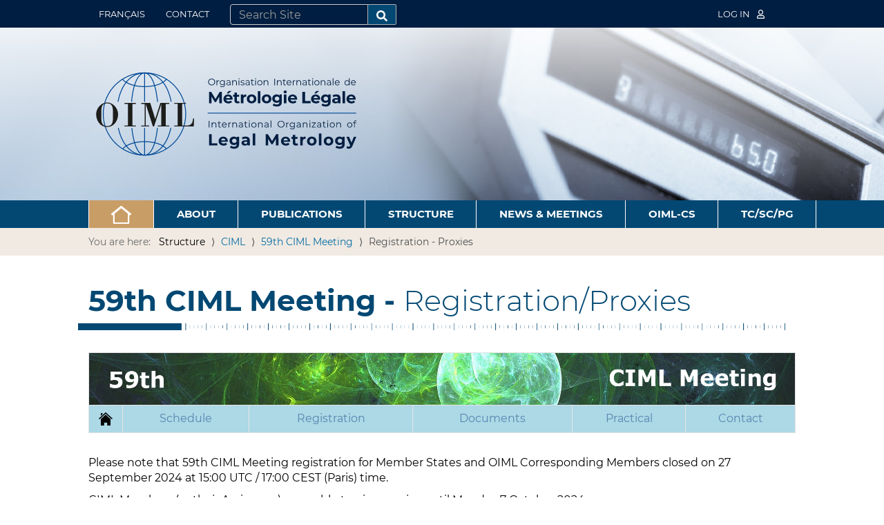

--- FILE ---
content_type: text/html;charset=utf-8
request_url: https://www.oiml.org/en/structure/ciml/59th-ciml-meeting/registration-proxies
body_size: 7603
content:
<!DOCTYPE html>
<html xmlns="http://www.w3.org/1999/xhtml" lang="en" xml:lang="en">

  <head><meta http-equiv="Content-Type" content="text/html; charset=UTF-8" />
    <meta charset="utf-8" />
    <meta name="viewport" content="width=device-width, initial-scale=1" />
    <title>Registration - Proxies — English</title>
    <link rel="shortcut icon" type="image/x-icon" href="/++theme++oiml-theme/++plone++oiml.theme/favicon.ico" />
    <link rel="apple-touch-icon" href="/++theme++oiml-theme/++plone++oiml.theme/touch_icon.png" />
    <link rel="stylesheet" href="/++theme++oiml-theme/++resource++oiml.members.stylesheets/theme-compiled.css" />
  <meta name="twitter:card" content="summary" /><meta property="og:site_name" content="International Organization of Legal Metrology" /><meta property="og:title" content="Registration - Proxies" /><meta property="og:type" content="website" /><meta property="og:description" content="" /><meta property="og:url" content="https://www.oiml.org/en/structure/ciml/59th-ciml-meeting/registration-proxies" /><meta property="og:image" content="https://www.oiml.org/logo.png" /><meta property="og:image:type" content="image/png" /><meta name="viewport" content="width=device-width, initial-scale=1.0" /><meta name="generator" content="Plone - http://plone.com" /><link rel="stylesheet" href="https://www.oiml.org/++plone++production/++unique++2022-10-21T01:27:22.654484/default.css" data-bundle="production" /><link rel="stylesheet" href="https://www.oiml.org/++plone++static/++unique++2022-10-21%2000%3A54%3A09.608147/plone-compiled.css" data-bundle="plone" /><link rel="stylesheet" href="https://www.oiml.org/++plone++static/++unique++2022-10-21%2000%3A54%3A09.631063/plone-fontello-compiled.css" data-bundle="plone-fontello" /><link rel="stylesheet" href="https://www.oiml.org/++plone++static/++unique++2022-10-21%2000%3A54%3A09.631514/plone-glyphicons-compiled.css" data-bundle="plone-glyphicons" /><link rel="stylesheet" href="https://www.oiml.org/++plone++static/++unique++2022-10-21%2000%3A54%3A09.632119/plone-legacy-compiled.css" data-bundle="plone-legacy" /><link rel="stylesheet" href="https://www.oiml.org//++theme++oiml-theme/less/theme-compiled.css" data-bundle="diazo" /><link rel="canonical" href="https://www.oiml.org/en/structure/ciml/59th-ciml-meeting/registration-proxies" /><link rel="search" href="https://www.oiml.org/en/@@search" title="Search this site" /><script>PORTAL_URL = 'https://www.oiml.org';</script><script type="text/javascript" src="https://www.oiml.org/++plone++production/++unique++2022-10-21T01:27:22.654484/default.js" data-bundle="production"></script><script type="text/javascript" src="https://www.oiml.org/++theme++oiml-theme/js/oiml-theme.compiled.js?version=2022-01-02%2019%3A10%3A27.482526" data-bundle="oiml-theme"></script><script type="text/javascript" src="https://www.oiml.org/++plone++static/++unique++2022-10-21%2000%3A54%3A09.653081/plone-moment-compiled.min.js" data-bundle="plone-moment" async="async"></script><script type="text/javascript" src="https://www.oiml.org/++plone++static/++unique++2022-10-21%2000%3A54%3A09.608147/plone-compiled.min.js" data-bundle="plone" async="async"></script><script type="text/javascript" src="https://www.oiml.org/++plone++static/++unique++2022-10-21%2000%3A54%3A09.632119/plone-legacy-compiled.js" data-bundle="plone-legacy" async="async"></script></head>

  <body id="visual-portal-wrapper" class="frontend icons-on portaltype-document section-structure site-en subsection-ciml subsection-ciml-59th-ciml-meeting subsection-ciml-59th-ciml-meeting-registration-proxies template-document_view thumbs-on userrole-anonymous viewpermission-view" dir="ltr" data-base-url="https://www.oiml.org/en/structure/ciml/59th-ciml-meeting/registration-proxies" data-view-url="https://www.oiml.org/en/structure/ciml/59th-ciml-meeting/registration-proxies" data-portal-url="https://www.oiml.org" data-i18ncatalogurl="https://www.oiml.org/plonejsi18n" data-pat-plone-modal="{&quot;actionOptions&quot;: {&quot;displayInModal&quot;: false}}" data-pat-pickadate="{&quot;date&quot;: {&quot;selectYears&quot;: 200}, &quot;time&quot;: {&quot;interval&quot;: 5 } }"><div class="outer-wrapper">

      <nav class="navbar site-actions">
        <div class="container">
          <div class="navbar-header">
            <button type="button" class="navbar-toggle collapsed" data-toggle="collapse" data-target="#site-actions-collapse" aria-expanded="false">
              <span class="sr-only">Toggle navigation</span>
              <span class="icon-bar"></span>
              <span class="icon-bar"></span>
              <span class="icon-bar"></span>
            </button>
          </div>

          <!-- Collect the nav links, forms, and other content for toggling -->
          <div class="collapse navbar-collapse" id="site-actions-collapse">
            <span>
              <ul class="nav navbar-nav">
                
    
      
    
      <li class="language-fr">
        <a href="https://www.oiml.org/@@multilingual-selector/31909a8e41a5474787e1840f038b6330/fr?set_language=fr" title="Français">Français</a>
      </li>
    
  
                
      
        <li class="portletItem">
          <a href="https://www.oiml.org/en/contact-info">

            <span>Contact</span>

            

          </a>
        </li>
      
    
              </ul>
              <div id="portal-searchbox">

  <form id="searchGadget_form" action="https://www.oiml.org/en/@@search" role="search" data-pat-livesearch="ajaxUrl:https://www.oiml.org/en/@@ajax-search" class="pat-livesearch">

  <input name="SearchableText" type="text" size="18" id="searchGadget" title="Search Site" placeholder="Search Site" class="searchField" />

      <button class="searchButton" type="submit"><i class="fas fa-search"></i></button>

    <div class="LSBox">
      <label class="hiddenStructure" for="searchGadget">Search Site</label>

    

  </div>
  </form>

  <div id="portal-advanced-search" class="hiddenStructure">
    <a href="https://www.oiml.org/en/@@search">Advanced Search…</a>
  </div>

</div>
            </span>
            <ul class="nav navbar-nav navbar-right">
              
    <li>
      
        <a title="Log in" href="https://www.oiml.org/en/login" id="personaltools-login">Log in <i class="far fa-user"></i></a>
      
    </li>
  
              <li class="portal-membertools dropdown"></li>
              
            </ul>
          </div><!-- /.navbar-collapse -->
        </div><!-- /.container-fluid -->
      </nav>

      <header id="content-header">
        <div class="container">
          <div id="portal-header">
            
    <a id="portal-logo" href="/en">
      <img src="/++theme++oiml-theme/img/OIML-logo-haut.svg" alt="International Organization of Legal Metrology" title="International Organization of Legal Metrology" /></a>
  
          </div>
        </div>
      </header>

      <div id="mainnavigation-wrapper">
        <div id="mainnavigation">
          <nav class="plone-navbar pat-navigationmarker" id="portal-globalnav-wrapper">
            <div class="container">
              <div class="plone-navbar-header">
                <button type="button" class="plone-navbar-toggle" data-toggle="collapse" data-target="#portal-globalnav-collapse">
                  <span class="sr-only">Toggle navigation</span>
                  <span class="icon-bar"></span>
                  <span class="icon-bar"></span>
                  <span class="icon-bar"></span>
                </button>
              </div>
              <div class="plone-collapse plone-navbar-collapse" id="portal-globalnav-collapse">
                <ul class="plone-nav-megamenu">
                  <li id="portaltab-home">
    <a href="/en" type="button" role="button"><img src="/++theme++oiml-theme/img/home.png" /></a>
  
                  </li>
          <li id="portaltab-about"><a type="button" role="button" class="portal-globalnav--button">About</a><div class="megamenu-panel"><div class="col-sm-4"><ul class="submenu navTree navTreeLevel0 col-0"><li><a href="https://www.oiml.org/en/about/legal-metrology" class="hasDropDown">What is legal metrology</a><ul class="submenu navTree navTreeLevel1"><li><a href="https://www.oiml.org/en/about/legal-metrology/trade">Legal metrology and trade</a></li><li><a href="https://www.oiml.org/en/about/legal-metrology/safety">Legal metrology and safety</a></li><li><a href="https://www.oiml.org/en/about/legal-metrology/health">Legal metrology and health</a></li><li><a href="https://www.oiml.org/en/about/legal-metrology/environment">Legal metrology and the environment</a></li></ul></li><li><a href="https://www.oiml.org/en/about/mou" class="hasDropDown">Memoranda of Understanding</a><ul class="submenu navTree navTreeLevel1"><li><a href="https://www.oiml.org/en/about/mou/iec">IEC</a></li><li><a href="https://www.oiml.org/en/about/mou/iso">ISO</a></li><li><a href="https://www.oiml.org/en/about/mou/unido-bipm">UNIDO-BIPM</a></li><li><a href="https://www.oiml.org/en/about/mou/ilac-iaf">ILAC-IAF</a></li></ul></li><li><a href="https://www.oiml.org/en/about/inetqi">INetQI</a></li></ul></div><div class="col-sm-4"><ul class="submenu navTree navTreeLevel0 col-0"><li><a href="https://www.oiml.org/en/about/about-oiml" class="hasDropDown">What is the OIML?</a><ul class="submenu navTree navTreeLevel1"><li><a href="https://www.oiml.org/en/about/about-oiml/70th-oiml-anniversary">70th OIML Anniversary</a></li></ul></li><li><a href="https://www.oiml.org/en/about/organizations-in-liaison">Organizations in Liaison</a></li><li><a href="https://www.oiml.org/en/about/policy-and-legislation" class="hasDropDown">Policy and legislation</a><ul class="submenu navTree navTreeLevel1"><li><a href="https://www.oiml.org/en/about/policy-and-legislation/bipm-oiml-brochure-on-d-1-1">BIPM/OIML Brochure on D 1</a></li></ul></li></ul></div><div class="col-sm-4"><ul class="submenu navTree navTreeLevel0 col-0"><li><a href="https://www.oiml.org/en/about/benefits">Benefits of OIML membership</a></li><li><a href="https://www.oiml.org/en/about/joint-declarations">Joint declarations</a></li></ul></div></div></li><li id="portaltab-publications"><a type="button" role="button" class="portal-globalnav--button">Publications</a><div class="megamenu-panel two-columns"><div class="col-sm-4"><ul class="submenu navTree navTreeLevel0 col-0"><li><a href="https://www.oiml.org/en/publications/basic">Basic Publications</a></li><li><a href="https://www.oiml.org/en/publications/documents">Documents</a></li><li><a href="https://www.oiml.org/en/publications/expert">Expert Reports</a></li><li><a href="https://www.oiml.org/en/publications/guides">Guides</a></li><li><a href="https://www.oiml.org/en/publications/recommendations">Recommendations</a></li><li><a href="https://www.oiml.org/en/publications/seminar">Seminar Reports</a></li><li><a href="https://www.oiml.org/en/publications/vocabularies" class="hasDropDown">Vocabularies</a><ul class="submenu navTree navTreeLevel1"><li><a href="https://www.oiml.org/en/publications/vocabularies/online-vocabularies">Online Vocabularies</a></li></ul></li><li><a href="https://www.oiml.org/en/publications/other-language-translations">Other language translations</a></li></ul></div><div class="col-sm-4"><ul class="submenu navTree navTreeLevel0 col-0"><li><a href="https://www.oiml.org/en/publications/oiml-bulletin" class="hasDropDown">OIML Bulletin</a><ul class="submenu navTree navTreeLevel1"><li><a href="https://www.oiml.org/en/publications/oiml-bulletin/online-bulletin">Published Editions</a></li><li><a href="https://www.oiml.org/en/publications/oiml-bulletin/2025-04" class="hasDropDown">2025-04</a><ul class="submenu navTree navTreeLevel2"><li><a href="https://www.oiml.org/en/publications/oiml-bulletin/2025-04/20250401">Happy birthday, OIML!</a></li><li><a href="https://www.oiml.org/en/publications/oiml-bulletin/2025-04/20250402">Celebrating 70 years</a></li><li><a href="https://www.oiml.org/en/publications/oiml-bulletin/2025-04/20250403">Measuring legal metrology competency</a></li><li><a href="https://www.oiml.org/en/publications/oiml-bulletin/2025-04/20250404">Industrial filling of gas cylinders</a></li><li><a href="https://www.oiml.org/en/publications/oiml-bulletin/2025-04/20250405">ICW 2026</a></li></ul></li><li><a href="https://www.oiml.org/en/publications/oiml-bulletin/2025-03" class="hasDropDown">2025-03</a><ul class="submenu navTree navTreeLevel2"><li><a href="https://www.oiml.org/en/publications/oiml-bulletin/2025-03/20250300">Editorial</a></li><li><a href="https://www.oiml.org/en/publications/oiml-bulletin/2025-03/20250301">OIML in the digital era</a></li><li><a href="https://www.oiml.org/en/publications/oiml-bulletin/2025-03/20250302">Digital transformation in practice</a></li><li><a href="https://www.oiml.org/en/publications/oiml-bulletin/2025-03/20250303">The FAIR principles: Valid guidelines for legal metrology?</a></li><li><a href="https://www.oiml.org/en/publications/oiml-bulletin/2025-03/20250304">Smart development for smart standards</a></li><li><a href="https://www.oiml.org/en/publications/oiml-bulletin/2025-03/20250305">The Digital Certificate of Conformity</a></li><li><a href="https://www.oiml.org/en/publications/oiml-bulletin/2025-03/20250306">The European Artificial Intelligence Act</a></li><li><a href="https://www.oiml.org/en/publications/oiml-bulletin/2025-03/20250307">OIML DTG Survey 2024</a></li></ul></li><li><a href="https://www.oiml.org/en/publications/oiml-bulletin/2025-02" class="hasDropDown">2025-02</a><ul class="submenu navTree navTreeLevel2"><li><a href="https://www.oiml.org/en/publications/oiml-bulletin/2025-02/20250200">Editorial</a></li><li><a href="https://www.oiml.org/en/publications/oiml-bulletin/2025-02/20250201">EMC in legal metrology</a></li><li><a href="https://www.oiml.org/en/publications/oiml-bulletin/2025-02/20250202">Static liquid quantity meter</a></li><li><a href="https://www.oiml.org/en/publications/oiml-bulletin/2025-02/20250203">Legal Metrology Information System in Colombia</a></li><li><a href="https://www.oiml.org/en/publications/oiml-bulletin/2025-02/20250204">Digital transparency in legal metrology</a></li><li><a href="https://www.oiml.org/en/publications/oiml-bulletin/2025-02/20250205">Legal metrology in DC metering</a></li></ul></li><li><a href="https://www.oiml.org/en/publications/oiml-bulletin/future-editions">Future Editions</a></li><li><a href="https://www.oiml.org/en/publications/oiml-bulletin/submitting-an-article">Submitting an article</a></li></ul></li></ul></div></div></li><li id="portaltab-structure"><a type="button" role="button" class="portal-globalnav--button">Structure</a><div class="megamenu-panel"><div class="col-sm-4"><ul class="submenu navTree navTreeLevel0 col-0"><li><a href="https://www.oiml.org/en/structure/members" class="hasDropDown">Our Members</a><ul class="submenu navTree navTreeLevel1"><li><a href="https://www.oiml.org/en/structure/members/member-states">Member States</a></li><li><a href="https://www.oiml.org/en/structure/members/corresponding-members">Corresponding Members</a></li></ul></li><li><a href="https://www.oiml.org/en/structure/conference" class="hasDropDown">Conference</a><ul class="submenu navTree navTreeLevel1"><li><a href="https://www.oiml.org/en/structure/conference/sites">Conference Sites, Resolutions, Minutes</a></li><li><a href="https://www.oiml.org/en/structure/conference/oiml-ceems-award">17th Conference (2025)</a></li></ul></li><li><a href="https://www.oiml.org/en/structure/biml" class="hasDropDown">About the BIML</a><ul class="submenu navTree navTreeLevel1"><li><a href="https://www.oiml.org/en/structure/biml/practical">Practical information</a></li><li><a href="https://www.oiml.org/en/structure/biml/jobs-and-opportunities">Jobs and opportunities</a></li><li><a href="https://www.oiml.org/en/structure/biml/requests-for-tenders">Requests for tenders</a></li><li><a href="https://www.oiml.org/en/structure/biml/past-directors">Past Directors</a></li></ul></li></ul></div><div class="col-sm-4"><ul class="submenu navTree navTreeLevel0 col-0"><li><a href="https://www.oiml.org/en/structure/ciml" class="hasDropDown">CIML</a><ul class="submenu navTree navTreeLevel1"><li><a href="https://www.oiml.org/en/structure/ciml/sites">CIML meeting Sites, Resolutions, Minutes</a></li><li><a href="https://www.oiml.org/en/structure/ciml/presidency">Presidency</a></li><li><a href="https://www.oiml.org/en/structure/ciml/past-presidents">Past Presidents</a></li><li><a href="https://www.oiml.org/en/structure/ciml/members-of-honor">Members of Honour</a></li><li><a href="https://www.oiml.org/en/structure/ciml/oiml-awards" class="hasDropDown">OIML Awards</a><ul class="submenu navTree navTreeLevel2"><li><a href="https://www.oiml.org/en/structure/ciml/oiml-awards/medals">OIML Medal</a></li><li><a href="https://www.oiml.org/en/structure/ciml/oiml-awards/letters">OIML Letter of Appreciation</a></li><li><a href="https://www.oiml.org/en/structure/ciml/oiml-awards/oiml-ceems-award">OIML CEEMS Award</a></li></ul></li><li><a href="https://www.oiml.org/en/structure/ciml/17th-conference-60th-ciml-meeting" class="hasDropDown">60th CIML Meeting - 17th Conference (2025)</a><ul class="submenu navTree navTreeLevel2"><li><a href="https://www.oiml.org/en/structure/ciml/17th-conference-60th-ciml-meeting/documents-ciml">Meeting documents - CIML</a></li><li><a href="https://www.oiml.org/en/structure/ciml/17th-conference-60th-ciml-meeting/meeting-documents">Meeting documents - Conference</a></li><li><a href="https://www.oiml.org/en/structure/ciml/17th-conference-60th-ciml-meeting/photographs">PHOTOGRAPHS</a></li></ul></li></ul></li><li><a href="https://www.oiml.org/en/structure/tc-sc">TCs and SCs</a></li><li><a href="https://www.oiml.org/en/structure/digitalization-task-group" class="hasDropDown">Digitalization Task Group</a><ul class="submenu navTree navTreeLevel1"><li><a href="https://www.oiml.org/en/structure/digitalization-task-group/introduction">Introduction</a></li><li><a href="https://www.oiml.org/en/structure/digitalization-task-group/overview">Overview</a></li><li><a href="https://www.oiml.org/en/structure/digitalization-task-group/digital-transformation">Digital transformation</a></li><li><a href="https://www.oiml.org/en/structure/digitalization-task-group/sc-smart-documents">SC Smart documents</a></li><li><a href="https://www.oiml.org/en/structure/digitalization-task-group/sc-e-learning">SC e-Learning</a></li><li><a href="https://www.oiml.org/en/structure/digitalization-task-group/events">Events</a></li></ul></li></ul></div><div class="col-sm-4"><ul class="submenu navTree navTreeLevel0 col-0"><li><a href="https://www.oiml.org/en/structure/ceems" class="hasDropDown">Emerging Metrology Systems (CEEMS)</a><ul class="submenu navTree navTreeLevel1"><li><a href="https://www.oiml.org/en/structure/ceems/ceems-advisory-group" class="hasDropDown">CEEMS Advisory Group</a><ul class="submenu navTree navTreeLevel2"><li><a href="https://www.oiml.org/en/structure/ceems/ceems-advisory-group/advisory-group-membership">Advisory Group Membership</a></li></ul></li><li><a href="https://www.oiml.org/en/structure/ceems/oiml-training-centers-and-training-events">OIML Training Centers and Training Events</a></li><li><a href="https://www.oiml.org/en/structure/ceems/training-materials">Training materials</a></li><li><a href="https://www.oiml.org/en/structure/ceems/seminars">Seminars</a></li><li><a href="https://www.oiml.org/en/structure/ceems/list-of-experts">List of Experts</a></li><li><a href="https://www.oiml.org/en/structure/ceems/oiml-ceems-award" class="hasDropDown">OIML CEEMS Award</a><ul class="submenu navTree navTreeLevel2"><li><a href="https://www.oiml.org/en/structure/ceems/oiml-ceems-award/2022-ceems-award">2022 CEEMS Award</a></li></ul></li><li><a href="https://www.oiml.org/en/structure/ceems/online-learning-from-the-oiml" class="hasDropDown">Online learning from the OIML</a><ul class="submenu navTree navTreeLevel2"><li><a href="https://www.oiml.org/en/structure/ceems/online-learning-from-the-oiml/mettalks">MetTalks</a></li></ul></li><li><a href="https://www.oiml.org/en/structure/ceems/bipm-oiml-brochure-on-d-1">BIPM/OIML Brochure on D 1</a></li></ul></li><li><a href="https://www.oiml.org/en/structure/rlmo-round-table" class="hasDropDown">RLMO Round Table</a><ul class="submenu navTree navTreeLevel1"><li><a href="https://www.oiml.org/en/structure/rlmo-round-table/rlmo-rt-2024-09-30">RLMO RT 2024-09-30</a></li><li><a href="https://www.oiml.org/en/structure/rlmo-round-table/rlmo-rt-2023-09-26">RLMO RT 2023-09-26</a></li><li><a href="https://www.oiml.org/en/structure/rlmo-round-table/rlmo-rt-2022-09-27">RLMO RT 2022-09-27</a></li><li><a href="https://www.oiml.org/en/structure/rlmo-round-table/rlmo-rt-2021-09-30">RLMO RT 2021-09-30</a></li><li><a href="https://www.oiml.org/en/structure/rlmo-round-table/rlmo-rt-2020-10-08">RLMO RT 2020-10-08</a></li></ul></li></ul></div></div></li><li id="portaltab-news-meetings"><a type="button" role="button" class="portal-globalnav--button">News &amp; Meetings</a><div class="megamenu-panel"><div class="col-sm-4"><ul class="submenu navTree navTreeLevel0 col-0"><li><a href="https://www.oiml.org/en/news-meetings/news">News</a></li><li><a href="https://www.oiml.org/en/news-meetings/oiml-seminars" class="hasDropDown">OIML Seminars</a><ul class="submenu navTree navTreeLevel1"><li><a href="https://www.oiml.org/en/news-meetings/oiml-seminars/digital-transformation">Digital Transformation</a></li></ul></li></ul></div><div class="col-sm-4"><ul class="submenu navTree navTreeLevel0 col-0"><li><a href="https://www.oiml.org/en/news-meetings/oiml-conference">OIML Conference</a></li><li><a href="https://www.oiml.org/en/news-meetings/news-archive">News archive</a></li></ul></div><div class="col-sm-4"><ul class="submenu navTree navTreeLevel0 col-0"><li><a href="https://www.oiml.org/en/news-meetings/ciml-meetings">CIML Meetings</a></li><li><a href="https://www.oiml.org/en/news-meetings/cop30">COP30</a></li></ul></div></div></li><li id="portaltab-oiml-cs"><a type="button" role="button" class="portal-globalnav--button">OIML-CS</a><div class="megamenu-panel"><div class="col-sm-4"><ul class="submenu navTree navTreeLevel0 col-0"><li><a href="https://www.oiml.org/en/oiml-cs/oiml-cs-home">OIML-CS Home</a></li><li><a href="https://www.oiml.org/en/oiml-cs/introduction-to-the-oiml-cs">Introduction</a></li><li><a href="https://www.oiml.org/en/oiml-cs/categories">Categories of measuring instruments</a></li><li><a href="https://www.oiml.org/en/oiml-cs/documents-and-forms">Documents, forms and guidance</a></li><li><a href="https://www.oiml.org/en/oiml-cs/management-structure">Management structure</a></li></ul></div><div class="col-sm-4"><ul class="submenu navTree navTreeLevel0 col-0"><li><a href="https://www.oiml.org/en/oiml-cs/information-for-oiml-issuing-authorities">Info for OIML Issuing Authorities</a></li><li><a href="https://www.oiml.org/en/oiml-cs/information-for-utilizers-and-associates">Info for Utilizers and Associates</a></li><li><a href="https://www.oiml.org/en/oiml-cs/information-for-manufacturers">Info for manufacturers</a></li><li><a href="https://www.oiml.org/en/oiml-cs/news-and-events">News and events</a></li><li><a href="https://www.oiml.org/en/oiml-cs/news-archive">News archive</a></li></ul></div><div class="col-sm-4"><ul class="submenu navTree navTreeLevel0 col-0"><li><a href="https://www.oiml.org/en/oiml-cs/search-registered-certificates">Search registered certificates</a></li><li><a href="https://www.oiml.org/en/oiml-cs/search-cs-ia">Search OIML Issuing Authorities</a></li><li><a href="https://www.oiml.org/en/oiml-cs/search-uti-assoc">Search Utilizers and Associates</a></li><li><a href="https://www.oiml.org/en/oiml-cs/appeals-and-complaints">Appeals, complaints and disputes</a></li><li><a href="https://www.oiml.org/en/oiml-cs/contact">Contact</a></li></ul></div></div></li><li id="portaltab-tc-sc-pg"><a type="button" role="button" class="portal-globalnav--button">TC/SC/PG</a><div class="megamenu-panel"><div class="col-sm-4"><ul class="submenu navTree navTreeLevel0 col-0"><li><a href="https://www.oiml.org/en/tc-sc-pg/tc-sc">TCs, SCs and Projects</a></li><li><a href="https://www.oiml.org/en/tc-sc-pg/committee-drafts">Committee Drafts</a></li></ul></div><div class="col-sm-4"><ul class="submenu navTree navTreeLevel0 col-0"><li><a href="https://www.oiml.org/en/tc-sc-pg/search-tc-sc-project">Search (Technical)</a></li></ul></div><div class="col-sm-4"><ul class="submenu navTree navTreeLevel0 col-0"><li><a href="https://www.oiml.org/en/tc-sc-pg/liaisons">Technical liaisons</a></li></ul></div></div></li>
        
                </ul>
              </div>
            </div>
          </nav>
        </div>
      </div>

      <div id="above-content-wrapper">
        <div id="viewlet-above-content"><nav id="portal-breadcrumbs" class="plone-breadcrumb">
  <div class="container">
    <span id="breadcrumbs-you-are-here">You are here:</span>
    <ol aria-labelledby="breadcrumbs-you-are-here">
      <li id="breadcrumbs-home">
        
        
          Structure
      </li>
      
      <li id="breadcrumbs-1">
        
          <a href="https://www.oiml.org/en/structure/ciml">CIML</a>
          
        
      </li>
      <li id="breadcrumbs-2">
        
          <a href="https://www.oiml.org/en/structure/ciml/59th-ciml-meeting">59th CIML Meeting</a>
          
        
      </li>
      <li id="breadcrumbs-3">
        
          
          <span id="breadcrumbs-current">Registration - Proxies</span>
        
      </li>
    </ol>
  </div>
</nav>



<style type="text/css">#content-header{background-image: url("/oiml/en/ressources/banner-images/bandeau-2.jpg")}</style></div>
      </div>

      <div class="container">
        <div class="row">
          <aside id="global_statusmessage">
      

      <div>
      </div>
    </aside>
        </div>
      </div>

      <div class="container">
        <main id="main-container" class="row row-offcanvas row-offcanvas-right">

          <div class="col-xs-12">
            <div class="row">
              <div class="col-xs-12">
                

    

    <div class="col-xs-12">
      <div class="row">
        <article id="content">

          

          <header>
            <div id="viewlet-above-content-title"><span id="social-tags-body" style="display: none" itemscope="" itemtype="http://schema.org/WebPage">
  <span itemprop="name">Registration - Proxies</span>
  <span itemprop="description"></span>
  <span itemprop="url">https://www.oiml.org/en/structure/ciml/59th-ciml-meeting/registration-proxies</span>
  <span itemprop="image">https://www.oiml.org/logo.png</span>
</span>
</div>
            
      
        <h1><b>59th CIML Meeting - </b>Registration/Proxies</h1><img src="/++theme++oiml-theme/img/ruler.png" alt="Ruler" class="ruler" />
      
      
    
            <div id="viewlet-below-content-title"></div>

            
              

            
          </header>

          <div id="viewlet-above-content-body">
</div>
          <div id="content-core">
            
      

        <div id="parent-fieldname-text" class=""><table border="1" style="border-collapse: collapse; width: 100%;">
<tbody>
<tr>
<td colspan="6"><span class="text-center"><img alt="Banner" class="image-richtext image-inline" data-linktype="image" data-scale="" data-val="d8dae0e8514545a7a5b49b5e803680ad" height="" src="https://www.oiml.org/en/structure/ciml/59th-ciml-meeting/images/banner-ciml-2024.jpg" title="Banner" width="100%" /></span></td>
</tr>
<tr>
<td style="background-color: #add8e6; height: 40px; vertical-align: middle; text-align: center;"><a href="https://www.oiml.org/en/structure/ciml/59th-ciml-meeting"><img alt="home.webp" class="image-richtext image-inline" data-linktype="image" data-scale="" data-val="1ed033da4eee4674ab98ece0d35fd889" height="" src="https://www.oiml.org/en/structure/ciml/59th-ciml-meeting/images/home.webp" title="Home" width="20" /></a></td>
<td style="background-color: #add8e6; height: 40px; vertical-align: middle; text-align: center;"><a data-linktype="internal" data-val="a75a8b91ba964aeaaa68dd4fa7b6a8b5" href="https://www.oiml.org/en/structure/ciml/59th-ciml-meeting/schedule">Schedule</a></td>
<td style="background-color: #add8e6; height: 40px; vertical-align: middle; text-align: center;"><a data-linktype="internal" data-val="32d0f3a10f0842c197c74c900ccb83b1" href="https://www.oiml.org/en/structure/ciml/59th-ciml-meeting/registration-proxies">Registration</a></td>
<td style="background-color: #add8e6; height: 40px; vertical-align: middle; text-align: center;"><a data-linktype="internal" data-val="6afc016ede6e47b1aabea8afc4f2f611" href="https://www.oiml.org/en/structure/ciml/59th-ciml-meeting/meeting-documents">Documents</a></td>
<td style="background-color: #add8e6; height: 40px; vertical-align: middle; text-align: center;"><a data-linktype="internal" data-val="f872d06954444d65ac9b0e601047a525" href="https://www.oiml.org/en/structure/ciml/59th-ciml-meeting/practical-information">Practical</a></td>
<td style="background-color: #add8e6; height: 40px; vertical-align: middle; text-align: center;"><a data-linktype="internal" data-val="68bc42a22be046ba80f54dc129185142" href="https://www.oiml.org/en/structure/ciml/59th-ciml-meeting/contact-information">Contact</a></td>
</tr>
</tbody>
</table>
<!--h3><img class="image-richtext image-inline" src="../../../../../resolveuid/6b88d8c754824660bfe1e426328bd7a5" alt="" data-linktype="image" data-scale="" data-val="6b88d8c754824660bfe1e426328bd7a5" />  Member States</h3>


<h3><img class="image-richtext image-inline" src="../../../../../resolveuid/6b88d8c754824660bfe1e426328bd7a5" alt="" data-linktype="image" data-scale="" data-val="6b88d8c754824660bfe1e426328bd7a5" />  Corresponding Members</h3>
<p> </p>
<p>Registration opened for Member States and OIML Corresponding Members on 22 July 2024 and will close on 27 September 2024 at 15:00 UTC.</p>
<p>All CIML Members (or their Assignees) and Corresponding Member Representatives will be required to register their country's participants between those dates.</p>
<p>It will be possible for CIML Members to give proxies once registration has closed and this web page will be updated accordingly.</p>
<hr style="height: 2px; background-color: #336699;" />
<p> </p>
<div align="center"><form action="https://www.oiml.org/en/myaccess/governance/cimlregistration" method="post" target="blank"><input name="Submit" type="submit" value="59th CIML Meeting Registration" /><br /><br /></form></div>
<hr style="height: 2px; background-color: #336699;" />
<p><em>Note:</em>  Organisations in Liaison and Members of Honour have received an invitation to register.</p>
<p> </p-->
<p> </p>
<p>Please note that 59th CIML Meeting registration for Member States and OIML Corresponding Members closed on 27 September 2024 at 15:00 UTC / 17:00 CEST (Paris) time.</p>
<p>CIML Members (or their Assignees) were able to give proxies until Monday 7 October 2024.</p>
<p>For assistance, please <a data-linktype="internal" data-val="68bc42a22be046ba80f54dc129185142" href="https://www.oiml.org/en/structure/ciml/59th-ciml-meeting/contact-information">contact Patricia Saint-Germain</a>.</p>
<!--hr style="height: 2px; background-color: #336699;" />
<p> </p>
<div align="center"><form action="https://www.oiml.org/en/myaccess/governance/proxy_view" method="post" target="blank"><input name="Submit" type="submit" value="59th CIML Meeting Proxy Designation" /><br /><br /></form></div>
<hr style="height: 2px; background-color: #336699;" /-->
<p> </p></div>
      
    
          </div>
          <div id="viewlet-below-content-body">

    <div class="visualClear"><!-- --></div>

    <div class="documentActions">
        

        

    </div>

</div>

          
        </article>
      </div>
      <footer class="row">
        <div id="viewlet-below-content">




</div>
      </footer>
    </div>
  
              </div>
            </div>
          </div>

          <div id="column1-container">
          </div>

          <div id="column2-container">
          </div>

        </main><!--/row-->
      </div>

      <div class="full-width">
  
  
  
  
  
  
  
  
  
  <div class="frontpage-slot beige" id="frontpage-slot-foot">
  <div class="portlet-slot"><div class="container"><div class="row"><div class="footer-portlet-wrapper col-sm-4 col-xs-6">
  <div class="footer-portlet">
    <div class="image">
      <img src="https://www.oiml.org/en/ressources/portlet-images-2021/wmd-2025.jpg" alt="World Metrology Day 2025" />
    </div>
    <div class="body">
        <h2>World Metrology Day 2025</h2>
    </div>
    <div class="footer">
      <a class="btn btn-oiml" href="https://www.worldmetrologyday.org/" target="_blank">Read more</a>
    </div>
  </div>
</div><div class="footer-portlet-wrapper col-sm-4 col-xs-6">
  <div class="footer-portlet">
    <div class="image">
      <img src="https://www.oiml.org/en/ressources/portlet-images-2021/oiml-70th-anniversary-portlet.jpg" alt="70th OIML Anniversary" />
    </div>
    <div class="body">
        <h2>70th OIML Anniversary</h2>
    </div>
    <div class="footer">
      <a class="btn btn-oiml" href="https://www.oiml.org/en/about/about-oiml/70th-oiml-anniversary" target="_self">Read more</a>
    </div>
  </div>
</div><div class="footer-portlet-wrapper col-sm-4 col-xs-6">
  <div class="footer-portlet">
    <div class="image">
      <img src="https://www.oiml.org/en/publications/oiml-bulletin/2025-04/cover-2025-04.jpg" alt="OIML Bulletin - 2025 No. 4" />
    </div>
    <div class="body">
        <h2>OIML Bulletin - 2025 No. 4</h2>
    </div>
    <div class="footer">
      <a class="btn btn-oiml" href="https://www.oiml.org/en/publications/oiml-bulletin/2025-04/contents" target="_self">Read more</a>
    </div>
  </div>
</div><div class="footer-portlet-wrapper col-sm-4 col-xs-6">
  <div class="footer-portlet">
    <div class="image">
      <img src="https://www.oiml.org/en/ressources/portlet-images-2021/news-small-istock-1128119311.jpg" alt="News &amp; Meetings" />
    </div>
    <div class="body">
        <h2>News &amp; Meetings</h2>
    </div>
    <div class="footer">
      <a class="btn btn-oiml" href="https://www.oiml.org/en/news-meetings/news" target="_self">Read more</a>
    </div>
  </div>
</div><div class="footer-portlet-wrapper col-sm-4 col-xs-6">
  <div class="footer-portlet">
    <div class="image">
      <img src="https://www.oiml.org/en/ressources/portlet-images-2021/magazines.jpg" alt="Publications" />
    </div>
    <div class="body">
        <h2>Publications</h2>
    </div>
    <div class="footer">
      <a class="btn btn-oiml" href="https://www.oiml.org/en/publications/introduction" target="_self">Read more</a>
    </div>
  </div>
</div><div class="footer-portlet-wrapper col-sm-4 col-xs-6">
  <div class="footer-portlet">
    <div class="image">
      <img src="https://www.oiml.org/en/ressources/portlet-images-2021/online-learning-2.jpg" alt="Online Learning" />
    </div>
    <div class="body">
        <h2>Online Learning</h2>
    </div>
    <div class="footer">
      <a class="btn btn-oiml" href="https://www.oiml.org/en/structure/ceems/online-learning-from-the-oiml/online-learning-from-the-oiml" target="_self">Read more</a>
    </div>
  </div>
</div></div></div></div></div>
</div>

    </div><!--/outer-wrapper --><footer id="portal-footer-wrapper">
      <div id="portal-footer">
        <div class="footer-actions">
          <div class="container">
            <ul class="actions-footer_actions">
    <li class="portletItem">
      <a href="https://www.oiml.org/en/structure/biml">Contact BIML Staff</a></li>
    <li class="portletItem">
      <a href="https://www.oiml.org/en/structure/biml/practical">Practical Info</a></li>
    <li class="portletItem">
      <a href="https://www.oiml.org/en/disclaimer">Disclaimer</a></li>
    <li class="portletItem">
      <a href="https://www.oiml.org/en/privacy-and-data-protection-policy">Privacy and data protection policy</a></li>
    <li class="portletItem">
      <a href="javascript:antispam('webmaster','oiml','org','Question%20for%20Webmaster')">Webmaster</a></li>
  </ul>
          </div>
        </div>
        <div class="colophon">
          <div class="container">
            <div class="row">
              <div class="col-sm-6 text-center">
                <img src="/++theme++oiml-theme/img/OIML-logo-pied-de-page.svg" class="logo" alt="OIML Logo" />
              </div>
              <div class="col-sm-6 text-center">
                <div class="social-links">
                  <a href="https://www.youtube.com/channel/UCz_laCP3pHEhD-_2vRh6zlQ/videos" target="_blank">
                    <i class="fab fa-youtube"></i></a>
                  <a href="https://www.linkedin.com/company/organisation-internationale-de-m%C3%A9trologie-l%C3%A9gale" target="_blank"><i class="fab fa-linkedin"></i></a>
                  <a href="https://www.facebook.com/OIML-Organisation-Internationale-de-M%C3%A9trologie-L%C3%A9gale-141072259266712/" target="_blank">
                    <span class="fa-stack fa-2x" style="vertical-align: -20%">
                      <i class="fas fa-circle fa-stack-2x"></i>
                      <i class="fab fa-facebook-f fa-stack-1x"></i>
                    </span>
                  </a>
                </div>
              </div>
            </div>
          </div>
        </div>
        <div class="signature">
          <div class="container">
            <div>
              <span><b>BIML</b> - 11 rue Turgot - 75009 Paris - France</span>
              <span class="hidden-xs hidden-sm">-</span>
              <span>Tel +33 1 48 78 12 82 - Fax +33 1 42 82 17 27</span>
            </div>
            <div>© Copyright OIML 2021</div>
            <div>Web design: rouge-pixel.com</div>
          </div>
        </div>
      </div>
    </footer></body>
</html>